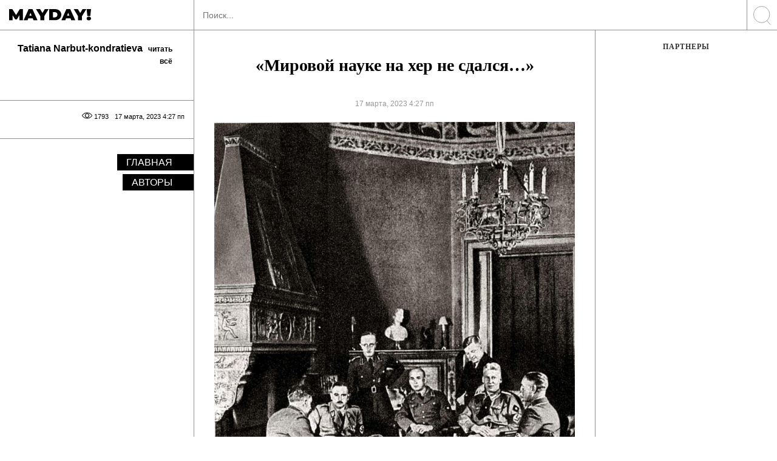

--- FILE ---
content_type: text/html; charset=UTF-8
request_url: https://mayday.rocks/mirovoj-nauke-na-her-ne-sdalsya/
body_size: 14557
content:
<!DOCTYPE html>
<!--[if IE 7]>
<html class="ie ie7" lang="ru-RU" xmlns:og="http://opengraphprotocol.org/schema/" xmlns:fb="http://www.facebook.com/2008/fbml">
<![endif]-->
<!--[if IE 8]>
<html class="ie ie8" lang="ru-RU" xmlns:og="http://opengraphprotocol.org/schema/" xmlns:fb="http://www.facebook.com/2008/fbml">
<![endif]-->
<!--[if !(IE 7) & !(IE 8)]><!-->
<html lang="ru-RU" xmlns:og="http://opengraphprotocol.org/schema/" xmlns:fb="http://www.facebook.com/2008/fbml">
<!--<![endif]-->
<head>


<!-- Global site tag (gtag.js) - Google Analytics -->
<script async src="https://www.googletagmanager.com/gtag/js?id=UA-63411801-1"></script>
<script>
  window.dataLayer = window.dataLayer || [];
  function gtag(){dataLayer.push(arguments);}
  gtag('js', new Date());

  gtag('config', 'UA-63411801-1');
</script>

<!-- Global site tag (gtag.js) - Google Analytics -->
<script async src="https://www.googletagmanager.com/gtag/js?id=G-0C10XDXXGY"></script>
<script>
  window.dataLayer = window.dataLayer || [];
  function gtag(){dataLayer.push(arguments);}
  gtag('js', new Date());

  gtag('config', 'G-0C10XDXXGY');
</script>

<!-- Google Tag Manager 
<script>(function(w,d,s,l,i){w[l]=w[l]||[];w[l].push({'gtm.start':
new Date().getTime(),event:'gtm.js'});var f=d.getElementsByTagName(s)[0],
j=d.createElement(s),dl=l!='dataLayer'?'&l='+l:'';j.async=true;j.src=
'https://www.googletagmanager.com/gtm.js?id='+i+dl;f.parentNode.insertBefore(j,f);
})(window,document,'script','dataLayer','GTM-KCFFLX');</script>
End Google Tag Manager -->
<!---->
<!-- <script async src="https://pagead2.googlesyndication.com/pagead/js/adsbygoogle.js?client=ca-pub-4533320335697488" crossorigin="anonymous"></script> -->

<script async src="https://pagead2.googlesyndication.com/pagead/js/adsbygoogle.js?client=ca-pub-9198588999607366" crossorigin="anonymous"></script>


<meta charset="UTF-8">
<meta name="viewport" content="width=device-width, initial-scale=1 user-scalable=yes maximum-scale=5">
<title>«Мировой науке на хер не сдался…»</title>

<meta name="keywords" content="mayday rocks, мэйдэй рокс, мэйдэй журнал, мейдей, майдай, майдэй, мд, md, мэйдэй читать" />
<link rel="profile" href="http://gmpg.org/xfn/11">
<link rel="apple-touch-icon" sizes="180x180" href="/apple-touch-icon.png">
<link rel="icon" type="image/png" sizes="32x32" href="/favicon-32x32.png">
<link rel="icon" type="image/png" sizes="16x16" href="/favicon-16x16.png">
<meta name="msapplication-TileColor" content="#da532c">
<meta name="theme-color" content="#ffffff">


<link rel="pingback" href="https://mayday.rocks/xmlrpc.php">
<style type='text/css'>
</style>

<title>«Мировой науке на хер не сдался…»</title>
<link rel="preload" href="https://mayday.rocks/wp-content/plugins/rate-my-post/public/css/fonts/ratemypost.ttf" type="font/ttf" as="font" crossorigin="anonymous"><!-- Jetpack Site Verification Tags -->
<meta name="google-site-verification" content="BsGARTHTHJnBZgVfViUHen23l0fzZMbFYLIgZPoT2z4" />

<!-- The SEO Framework Создано Сибрэ Вайэр -->
<meta name="robots" content="max-snippet:-1,max-image-preview:standard,max-video-preview:-1" />
<link rel="canonical" href="https://mayday.rocks/mirovoj-nauke-na-her-ne-sdalsya/" />
<meta name="description" content="Tatiana Narbut-kondratieva: Генноссен! Камраден! сообщество советских ученых призывает исключить из международных научных контактов ученых Рейха!" />
<meta property="og:type" content="article" />
<meta property="og:locale" content="ru_RU" />
<meta property="og:site_name" content="Мэйдэй Mayday" />
<meta property="og:title" content="«Мировой науке на хер не сдался…»" />
<meta property="og:description" content="Tatiana Narbut-kondratieva: Генноссен! Камраден! сообщество советских ученых призывает исключить из международных научных контактов ученых Рейха! Вообще исключить, так, чтобы мировая наука развивалась…" />
<meta property="og:url" content="https://mayday.rocks/mirovoj-nauke-na-her-ne-sdalsya/" />
<meta property="og:image" content="https://mayday.rocks/wp-content/uploads/2023/03/335478207_180787868041863_1551211978099143713_n.jpg" />
<meta property="og:image:width" content="800" />
<meta property="og:image:height" content="945" />
<meta property="article:published_time" content="2023-03-17T13:27:10+00:00" />
<meta property="article:modified_time" content="2023-03-17T13:27:10+00:00" />
<meta property="article:publisher" content="https://www.facebook.com/mayday.now" />
<meta name="twitter:card" content="summary_large_image" />
<meta name="twitter:title" content="«Мировой науке на хер не сдался…»" />
<meta name="twitter:description" content="Tatiana Narbut-kondratieva: Генноссен! Камраден! сообщество советских ученых призывает исключить из международных научных контактов ученых Рейха! Вообще исключить, так, чтобы мировая наука развивалась…" />
<meta name="twitter:image" content="https://mayday.rocks/wp-content/uploads/2023/03/335478207_180787868041863_1551211978099143713_n.jpg" />
<script type="application/ld+json">{"@context":"https://schema.org","@graph":[{"@type":"WebSite","@id":"https://mayday.rocks/#/schema/WebSite","url":"https://mayday.rocks/","name":"Мэйдэй Mayday","description":"Журнал","inLanguage":"ru-RU","potentialAction":{"@type":"SearchAction","target":{"@type":"EntryPoint","urlTemplate":"https://mayday.rocks/search/{search_term_string}/"},"query-input":"required name=search_term_string"},"publisher":{"@type":"Organization","@id":"https://mayday.rocks/#/schema/Organization","name":"Мэйдэй Mayday","url":"https://mayday.rocks/","logo":{"@type":"ImageObject","url":"https://mayday.rocks/wp-content/uploads/2020/06/150x150.jpg","contentUrl":"https://mayday.rocks/wp-content/uploads/2020/06/150x150.jpg","width":150,"height":150}}},{"@type":"WebPage","@id":"https://mayday.rocks/mirovoj-nauke-na-her-ne-sdalsya/","url":"https://mayday.rocks/mirovoj-nauke-na-her-ne-sdalsya/","name":"«Мировой науке на хер не сдался…»","description":"Tatiana Narbut-kondratieva: Генноссен! Камраден! сообщество советских ученых призывает исключить из международных научных контактов ученых Рейха!","inLanguage":"ru-RU","isPartOf":{"@id":"https://mayday.rocks/#/schema/WebSite"},"breadcrumb":{"@type":"BreadcrumbList","@id":"https://mayday.rocks/#/schema/BreadcrumbList","itemListElement":[{"@type":"ListItem","position":1,"item":"https://mayday.rocks/","name":"Мэйдэй Mayday"},{"@type":"ListItem","position":2,"item":"https://mayday.rocks/category/tatiana-narbut-kondratieva/","name":"Tatiana Narbut-kondratieva"},{"@type":"ListItem","position":3,"name":"«Мировой науке на хер не сдался…»"}]},"potentialAction":{"@type":"ReadAction","target":"https://mayday.rocks/mirovoj-nauke-na-her-ne-sdalsya/"},"datePublished":"2023-03-17T13:27:10+00:00","dateModified":"2023-03-17T13:27:10+00:00","author":{"@type":"Person","@id":"https://mayday.rocks/#/schema/Person/b8eb1a202441f52cfb081850126239ba","name":"BogTyh23mTTf_09Cr"}}]}</script>
<!-- / The SEO Framework Создано Сибрэ Вайэр | 10.30ms meta | 0.15ms boot -->

<link rel="manifest" href="/pwa-manifest.json">
<link rel="apple-touch-icon" sizes="512x512" href="https://mayday.rocks/wp-content/plugins/pwa-for-wp/images/logo-512x512.png">
<link rel="apple-touch-icon-precomposed" sizes="192x192" href="https://mayday.rocks/wp-content/uploads/2020/01/icon192x192.png">
<link rel='dns-prefetch' href='//stats.wp.com' />
<link rel="alternate" type="application/rss+xml" title="Мэйдэй Mayday &raquo; Лента" href="https://mayday.rocks/feed/" />
<script type="text/javascript">
/* <![CDATA[ */
window._wpemojiSettings = {"baseUrl":"https:\/\/s.w.org\/images\/core\/emoji\/15.0.3\/72x72\/","ext":".png","svgUrl":"https:\/\/s.w.org\/images\/core\/emoji\/15.0.3\/svg\/","svgExt":".svg","source":{"concatemoji":"https:\/\/mayday.rocks\/wp-includes\/js\/wp-emoji-release.min.js?ver=6.6.4"}};
/*! This file is auto-generated */
!function(i,n){var o,s,e;function c(e){try{var t={supportTests:e,timestamp:(new Date).valueOf()};sessionStorage.setItem(o,JSON.stringify(t))}catch(e){}}function p(e,t,n){e.clearRect(0,0,e.canvas.width,e.canvas.height),e.fillText(t,0,0);var t=new Uint32Array(e.getImageData(0,0,e.canvas.width,e.canvas.height).data),r=(e.clearRect(0,0,e.canvas.width,e.canvas.height),e.fillText(n,0,0),new Uint32Array(e.getImageData(0,0,e.canvas.width,e.canvas.height).data));return t.every(function(e,t){return e===r[t]})}function u(e,t,n){switch(t){case"flag":return n(e,"\ud83c\udff3\ufe0f\u200d\u26a7\ufe0f","\ud83c\udff3\ufe0f\u200b\u26a7\ufe0f")?!1:!n(e,"\ud83c\uddfa\ud83c\uddf3","\ud83c\uddfa\u200b\ud83c\uddf3")&&!n(e,"\ud83c\udff4\udb40\udc67\udb40\udc62\udb40\udc65\udb40\udc6e\udb40\udc67\udb40\udc7f","\ud83c\udff4\u200b\udb40\udc67\u200b\udb40\udc62\u200b\udb40\udc65\u200b\udb40\udc6e\u200b\udb40\udc67\u200b\udb40\udc7f");case"emoji":return!n(e,"\ud83d\udc26\u200d\u2b1b","\ud83d\udc26\u200b\u2b1b")}return!1}function f(e,t,n){var r="undefined"!=typeof WorkerGlobalScope&&self instanceof WorkerGlobalScope?new OffscreenCanvas(300,150):i.createElement("canvas"),a=r.getContext("2d",{willReadFrequently:!0}),o=(a.textBaseline="top",a.font="600 32px Arial",{});return e.forEach(function(e){o[e]=t(a,e,n)}),o}function t(e){var t=i.createElement("script");t.src=e,t.defer=!0,i.head.appendChild(t)}"undefined"!=typeof Promise&&(o="wpEmojiSettingsSupports",s=["flag","emoji"],n.supports={everything:!0,everythingExceptFlag:!0},e=new Promise(function(e){i.addEventListener("DOMContentLoaded",e,{once:!0})}),new Promise(function(t){var n=function(){try{var e=JSON.parse(sessionStorage.getItem(o));if("object"==typeof e&&"number"==typeof e.timestamp&&(new Date).valueOf()<e.timestamp+604800&&"object"==typeof e.supportTests)return e.supportTests}catch(e){}return null}();if(!n){if("undefined"!=typeof Worker&&"undefined"!=typeof OffscreenCanvas&&"undefined"!=typeof URL&&URL.createObjectURL&&"undefined"!=typeof Blob)try{var e="postMessage("+f.toString()+"("+[JSON.stringify(s),u.toString(),p.toString()].join(",")+"));",r=new Blob([e],{type:"text/javascript"}),a=new Worker(URL.createObjectURL(r),{name:"wpTestEmojiSupports"});return void(a.onmessage=function(e){c(n=e.data),a.terminate(),t(n)})}catch(e){}c(n=f(s,u,p))}t(n)}).then(function(e){for(var t in e)n.supports[t]=e[t],n.supports.everything=n.supports.everything&&n.supports[t],"flag"!==t&&(n.supports.everythingExceptFlag=n.supports.everythingExceptFlag&&n.supports[t]);n.supports.everythingExceptFlag=n.supports.everythingExceptFlag&&!n.supports.flag,n.DOMReady=!1,n.readyCallback=function(){n.DOMReady=!0}}).then(function(){return e}).then(function(){var e;n.supports.everything||(n.readyCallback(),(e=n.source||{}).concatemoji?t(e.concatemoji):e.wpemoji&&e.twemoji&&(t(e.twemoji),t(e.wpemoji)))}))}((window,document),window._wpemojiSettings);
/* ]]> */
</script>
<style id='wp-emoji-styles-inline-css' type='text/css'>

	img.wp-smiley, img.emoji {
		display: inline !important;
		border: none !important;
		box-shadow: none !important;
		height: 1em !important;
		width: 1em !important;
		margin: 0 0.07em !important;
		vertical-align: -0.1em !important;
		background: none !important;
		padding: 0 !important;
	}
</style>
<link rel='stylesheet' id='mediaelement-css' href='https://mayday.rocks/wp-includes/js/mediaelement/mediaelementplayer-legacy.min.css?ver=4.2.17' type='text/css' media='all' />
<link rel='stylesheet' id='wp-mediaelement-css' href='https://mayday.rocks/wp-includes/js/mediaelement/wp-mediaelement.min.css?ver=6.6.4' type='text/css' media='all' />
<style id='jetpack-sharing-buttons-style-inline-css' type='text/css'>
.jetpack-sharing-buttons__services-list{display:flex;flex-direction:row;flex-wrap:wrap;gap:0;list-style-type:none;margin:5px;padding:0}.jetpack-sharing-buttons__services-list.has-small-icon-size{font-size:12px}.jetpack-sharing-buttons__services-list.has-normal-icon-size{font-size:16px}.jetpack-sharing-buttons__services-list.has-large-icon-size{font-size:24px}.jetpack-sharing-buttons__services-list.has-huge-icon-size{font-size:36px}@media print{.jetpack-sharing-buttons__services-list{display:none!important}}.editor-styles-wrapper .wp-block-jetpack-sharing-buttons{gap:0;padding-inline-start:0}ul.jetpack-sharing-buttons__services-list.has-background{padding:1.25em 2.375em}
</style>
<link rel='stylesheet' id='rate-my-post-css' href='https://mayday.rocks/wp-content/plugins/rate-my-post/public/css/rate-my-post.min.css?ver=4.4.4' type='text/css' media='all' />
<style id='rate-my-post-inline-css' type='text/css'>
.rmp-widgets-container.rmp-wp-plugin.rmp-main-container {  text-align:left;}.rmp-icon--full-highlight {color: #ff0000;}.rmp-icon--half-highlight {  background: -webkit-gradient(linear, left top, right top, color-stop(50%, #ff0000), color-stop(50%, #ccc));  background: linear-gradient(to right, #ff0000 50%, #ccc 50%);-webkit-background-clip: text;-webkit-text-fill-color: transparent;}.rmp-rating-widget .rmp-icon--ratings {  font-size: 30px;}
.rmp-widgets-container.rmp-wp-plugin.rmp-main-container {  text-align:left;}.rmp-icon--full-highlight {color: #ff0000;}.rmp-icon--half-highlight {  background: -webkit-gradient(linear, left top, right top, color-stop(50%, #ff0000), color-stop(50%, #ccc));  background: linear-gradient(to right, #ff0000 50%, #ccc 50%);-webkit-background-clip: text;-webkit-text-fill-color: transparent;}.rmp-rating-widget .rmp-icon--ratings {  font-size: 30px;}
</style>
<style id='classic-theme-styles-inline-css' type='text/css'>
/*! This file is auto-generated */
.wp-block-button__link{color:#fff;background-color:#32373c;border-radius:9999px;box-shadow:none;text-decoration:none;padding:calc(.667em + 2px) calc(1.333em + 2px);font-size:1.125em}.wp-block-file__button{background:#32373c;color:#fff;text-decoration:none}
</style>
<style id='global-styles-inline-css' type='text/css'>
:root{--wp--preset--aspect-ratio--square: 1;--wp--preset--aspect-ratio--4-3: 4/3;--wp--preset--aspect-ratio--3-4: 3/4;--wp--preset--aspect-ratio--3-2: 3/2;--wp--preset--aspect-ratio--2-3: 2/3;--wp--preset--aspect-ratio--16-9: 16/9;--wp--preset--aspect-ratio--9-16: 9/16;--wp--preset--color--black: #000000;--wp--preset--color--cyan-bluish-gray: #abb8c3;--wp--preset--color--white: #ffffff;--wp--preset--color--pale-pink: #f78da7;--wp--preset--color--vivid-red: #cf2e2e;--wp--preset--color--luminous-vivid-orange: #ff6900;--wp--preset--color--luminous-vivid-amber: #fcb900;--wp--preset--color--light-green-cyan: #7bdcb5;--wp--preset--color--vivid-green-cyan: #00d084;--wp--preset--color--pale-cyan-blue: #8ed1fc;--wp--preset--color--vivid-cyan-blue: #0693e3;--wp--preset--color--vivid-purple: #9b51e0;--wp--preset--gradient--vivid-cyan-blue-to-vivid-purple: linear-gradient(135deg,rgba(6,147,227,1) 0%,rgb(155,81,224) 100%);--wp--preset--gradient--light-green-cyan-to-vivid-green-cyan: linear-gradient(135deg,rgb(122,220,180) 0%,rgb(0,208,130) 100%);--wp--preset--gradient--luminous-vivid-amber-to-luminous-vivid-orange: linear-gradient(135deg,rgba(252,185,0,1) 0%,rgba(255,105,0,1) 100%);--wp--preset--gradient--luminous-vivid-orange-to-vivid-red: linear-gradient(135deg,rgba(255,105,0,1) 0%,rgb(207,46,46) 100%);--wp--preset--gradient--very-light-gray-to-cyan-bluish-gray: linear-gradient(135deg,rgb(238,238,238) 0%,rgb(169,184,195) 100%);--wp--preset--gradient--cool-to-warm-spectrum: linear-gradient(135deg,rgb(74,234,220) 0%,rgb(151,120,209) 20%,rgb(207,42,186) 40%,rgb(238,44,130) 60%,rgb(251,105,98) 80%,rgb(254,248,76) 100%);--wp--preset--gradient--blush-light-purple: linear-gradient(135deg,rgb(255,206,236) 0%,rgb(152,150,240) 100%);--wp--preset--gradient--blush-bordeaux: linear-gradient(135deg,rgb(254,205,165) 0%,rgb(254,45,45) 50%,rgb(107,0,62) 100%);--wp--preset--gradient--luminous-dusk: linear-gradient(135deg,rgb(255,203,112) 0%,rgb(199,81,192) 50%,rgb(65,88,208) 100%);--wp--preset--gradient--pale-ocean: linear-gradient(135deg,rgb(255,245,203) 0%,rgb(182,227,212) 50%,rgb(51,167,181) 100%);--wp--preset--gradient--electric-grass: linear-gradient(135deg,rgb(202,248,128) 0%,rgb(113,206,126) 100%);--wp--preset--gradient--midnight: linear-gradient(135deg,rgb(2,3,129) 0%,rgb(40,116,252) 100%);--wp--preset--font-size--small: 13px;--wp--preset--font-size--medium: 20px;--wp--preset--font-size--large: 36px;--wp--preset--font-size--x-large: 42px;--wp--preset--spacing--20: 0.44rem;--wp--preset--spacing--30: 0.67rem;--wp--preset--spacing--40: 1rem;--wp--preset--spacing--50: 1.5rem;--wp--preset--spacing--60: 2.25rem;--wp--preset--spacing--70: 3.38rem;--wp--preset--spacing--80: 5.06rem;--wp--preset--shadow--natural: 6px 6px 9px rgba(0, 0, 0, 0.2);--wp--preset--shadow--deep: 12px 12px 50px rgba(0, 0, 0, 0.4);--wp--preset--shadow--sharp: 6px 6px 0px rgba(0, 0, 0, 0.2);--wp--preset--shadow--outlined: 6px 6px 0px -3px rgba(255, 255, 255, 1), 6px 6px rgba(0, 0, 0, 1);--wp--preset--shadow--crisp: 6px 6px 0px rgba(0, 0, 0, 1);}:where(.is-layout-flex){gap: 0.5em;}:where(.is-layout-grid){gap: 0.5em;}body .is-layout-flex{display: flex;}.is-layout-flex{flex-wrap: wrap;align-items: center;}.is-layout-flex > :is(*, div){margin: 0;}body .is-layout-grid{display: grid;}.is-layout-grid > :is(*, div){margin: 0;}:where(.wp-block-columns.is-layout-flex){gap: 2em;}:where(.wp-block-columns.is-layout-grid){gap: 2em;}:where(.wp-block-post-template.is-layout-flex){gap: 1.25em;}:where(.wp-block-post-template.is-layout-grid){gap: 1.25em;}.has-black-color{color: var(--wp--preset--color--black) !important;}.has-cyan-bluish-gray-color{color: var(--wp--preset--color--cyan-bluish-gray) !important;}.has-white-color{color: var(--wp--preset--color--white) !important;}.has-pale-pink-color{color: var(--wp--preset--color--pale-pink) !important;}.has-vivid-red-color{color: var(--wp--preset--color--vivid-red) !important;}.has-luminous-vivid-orange-color{color: var(--wp--preset--color--luminous-vivid-orange) !important;}.has-luminous-vivid-amber-color{color: var(--wp--preset--color--luminous-vivid-amber) !important;}.has-light-green-cyan-color{color: var(--wp--preset--color--light-green-cyan) !important;}.has-vivid-green-cyan-color{color: var(--wp--preset--color--vivid-green-cyan) !important;}.has-pale-cyan-blue-color{color: var(--wp--preset--color--pale-cyan-blue) !important;}.has-vivid-cyan-blue-color{color: var(--wp--preset--color--vivid-cyan-blue) !important;}.has-vivid-purple-color{color: var(--wp--preset--color--vivid-purple) !important;}.has-black-background-color{background-color: var(--wp--preset--color--black) !important;}.has-cyan-bluish-gray-background-color{background-color: var(--wp--preset--color--cyan-bluish-gray) !important;}.has-white-background-color{background-color: var(--wp--preset--color--white) !important;}.has-pale-pink-background-color{background-color: var(--wp--preset--color--pale-pink) !important;}.has-vivid-red-background-color{background-color: var(--wp--preset--color--vivid-red) !important;}.has-luminous-vivid-orange-background-color{background-color: var(--wp--preset--color--luminous-vivid-orange) !important;}.has-luminous-vivid-amber-background-color{background-color: var(--wp--preset--color--luminous-vivid-amber) !important;}.has-light-green-cyan-background-color{background-color: var(--wp--preset--color--light-green-cyan) !important;}.has-vivid-green-cyan-background-color{background-color: var(--wp--preset--color--vivid-green-cyan) !important;}.has-pale-cyan-blue-background-color{background-color: var(--wp--preset--color--pale-cyan-blue) !important;}.has-vivid-cyan-blue-background-color{background-color: var(--wp--preset--color--vivid-cyan-blue) !important;}.has-vivid-purple-background-color{background-color: var(--wp--preset--color--vivid-purple) !important;}.has-black-border-color{border-color: var(--wp--preset--color--black) !important;}.has-cyan-bluish-gray-border-color{border-color: var(--wp--preset--color--cyan-bluish-gray) !important;}.has-white-border-color{border-color: var(--wp--preset--color--white) !important;}.has-pale-pink-border-color{border-color: var(--wp--preset--color--pale-pink) !important;}.has-vivid-red-border-color{border-color: var(--wp--preset--color--vivid-red) !important;}.has-luminous-vivid-orange-border-color{border-color: var(--wp--preset--color--luminous-vivid-orange) !important;}.has-luminous-vivid-amber-border-color{border-color: var(--wp--preset--color--luminous-vivid-amber) !important;}.has-light-green-cyan-border-color{border-color: var(--wp--preset--color--light-green-cyan) !important;}.has-vivid-green-cyan-border-color{border-color: var(--wp--preset--color--vivid-green-cyan) !important;}.has-pale-cyan-blue-border-color{border-color: var(--wp--preset--color--pale-cyan-blue) !important;}.has-vivid-cyan-blue-border-color{border-color: var(--wp--preset--color--vivid-cyan-blue) !important;}.has-vivid-purple-border-color{border-color: var(--wp--preset--color--vivid-purple) !important;}.has-vivid-cyan-blue-to-vivid-purple-gradient-background{background: var(--wp--preset--gradient--vivid-cyan-blue-to-vivid-purple) !important;}.has-light-green-cyan-to-vivid-green-cyan-gradient-background{background: var(--wp--preset--gradient--light-green-cyan-to-vivid-green-cyan) !important;}.has-luminous-vivid-amber-to-luminous-vivid-orange-gradient-background{background: var(--wp--preset--gradient--luminous-vivid-amber-to-luminous-vivid-orange) !important;}.has-luminous-vivid-orange-to-vivid-red-gradient-background{background: var(--wp--preset--gradient--luminous-vivid-orange-to-vivid-red) !important;}.has-very-light-gray-to-cyan-bluish-gray-gradient-background{background: var(--wp--preset--gradient--very-light-gray-to-cyan-bluish-gray) !important;}.has-cool-to-warm-spectrum-gradient-background{background: var(--wp--preset--gradient--cool-to-warm-spectrum) !important;}.has-blush-light-purple-gradient-background{background: var(--wp--preset--gradient--blush-light-purple) !important;}.has-blush-bordeaux-gradient-background{background: var(--wp--preset--gradient--blush-bordeaux) !important;}.has-luminous-dusk-gradient-background{background: var(--wp--preset--gradient--luminous-dusk) !important;}.has-pale-ocean-gradient-background{background: var(--wp--preset--gradient--pale-ocean) !important;}.has-electric-grass-gradient-background{background: var(--wp--preset--gradient--electric-grass) !important;}.has-midnight-gradient-background{background: var(--wp--preset--gradient--midnight) !important;}.has-small-font-size{font-size: var(--wp--preset--font-size--small) !important;}.has-medium-font-size{font-size: var(--wp--preset--font-size--medium) !important;}.has-large-font-size{font-size: var(--wp--preset--font-size--large) !important;}.has-x-large-font-size{font-size: var(--wp--preset--font-size--x-large) !important;}
:where(.wp-block-post-template.is-layout-flex){gap: 1.25em;}:where(.wp-block-post-template.is-layout-grid){gap: 1.25em;}
:where(.wp-block-columns.is-layout-flex){gap: 2em;}:where(.wp-block-columns.is-layout-grid){gap: 2em;}
:root :where(.wp-block-pullquote){font-size: 1.5em;line-height: 1.6;}
</style>
<link rel='stylesheet' id='common.css-css' href='https://mayday.rocks/wp-content/themes/MayDay/css/common.css?ver=1.0.0.2' type='text/css' media='all' />
<link rel='stylesheet' id='simple-favorites-css' href='https://mayday.rocks/wp-content/plugins/favorites/assets/css/favorites.css?ver=2.3.6' type='text/css' media='all' />
<link rel='stylesheet' id='pwaforwp-style-css' href='https://mayday.rocks/wp-content/plugins/pwa-for-wp/assets/css/pwaforwp-main.min.css?ver=1.7.83' type='text/css' media='all' />
<script type="text/javascript" src="https://mayday.rocks/wp-content/themes/MayDay/js/jquery.js" id="jquery-js"></script>
<script type="text/javascript" id="favorites-js-extra">
/* <![CDATA[ */
var favorites_data = {"ajaxurl":"https:\/\/mayday.rocks\/wp-admin\/admin-ajax.php","nonce":"0f172a43a7","favorite":"\u0432 \u0438\u0437\u0431\u0440\u0430\u043d\u043d\u043e\u0435 <i class=\"sf-icon-star-empty\"><\/i>","favorited":"\u0432\u044b\u0431\u0440\u0430\u043d\u043e <i class=\"sf-icon-star-full\"><\/i>","includecount":"","indicate_loading":"1","loading_text":"\u0417\u0430\u0433\u0440\u0443\u0437\u043a\u0430","loading_image":"","loading_image_active":"","loading_image_preload":"","cache_enabled":"1","button_options":{"button_type":"custom","custom_colors":false,"box_shadow":false,"include_count":false,"default":{"background_default":false,"border_default":false,"text_default":false,"icon_default":false,"count_default":false},"active":{"background_active":false,"border_active":false,"text_active":false,"icon_active":false,"count_active":false}},"authentication_modal_content":"<p>\u041f\u043e\u0436\u0430\u043b\u0443\u0439\u0441\u0442\u0430, \u0437\u0430\u0440\u0435\u0433\u0438\u0441\u0442\u0440\u0438\u0440\u0443\u0439\u0442\u0435\u0441\u044c \u0434\u043b\u044f \u0434\u043e\u0431\u0430\u0432\u043b\u0435\u043d\u0438\u044f \u0438\u0437\u0431\u0440\u0430\u043d\u043d\u043e\u0433\u043e<\/p><p><a href=\"#\" data-favorites-modal-close>\u0417\u0430\u043a\u0440\u044b\u0442\u044c \u0443\u0432\u0435\u0434\u043e\u043c\u043b\u0435\u043d\u0438\u0435<\/a><\/p>","authentication_redirect":"","dev_mode":"1","logged_in":"","user_id":"0","authentication_redirect_url":"https:\/\/mayday.rocks\/wp-login.php"};
/* ]]> */
</script>
<script type="text/javascript" src="https://mayday.rocks/wp-content/plugins/favorites/assets/js/favorites.js?ver=2.3.6" id="favorites-js"></script>
<link rel="https://api.w.org/" href="https://mayday.rocks/wp-json/" /><link rel="alternate" title="JSON" type="application/json" href="https://mayday.rocks/wp-json/wp/v2/posts/1739174" /><link rel="alternate" title="oEmbed (JSON)" type="application/json+oembed" href="https://mayday.rocks/wp-json/oembed/1.0/embed?url=https%3A%2F%2Fmayday.rocks%2Fmirovoj-nauke-na-her-ne-sdalsya%2F" />
<link rel="alternate" title="oEmbed (XML)" type="text/xml+oembed" href="https://mayday.rocks/wp-json/oembed/1.0/embed?url=https%3A%2F%2Fmayday.rocks%2Fmirovoj-nauke-na-her-ne-sdalsya%2F&#038;format=xml" />
	<style>img#wpstats{display:none}</style>
		<meta name="pwaforwp" content="wordpress-plugin"/>
        <meta name="theme-color" content="#D5E0EB">
        <meta name="apple-mobile-web-app-title" content="Мэйдэй | Mayday">
        <meta name="application-name" content="Мэйдэй | Mayday">
        <meta name="apple-mobile-web-app-capable" content="yes">
        <meta name="apple-mobile-web-app-status-bar-style" content="default">
        <meta name="mobile-web-app-capable" content="yes">
        <meta name="apple-touch-fullscreen" content="yes">
<link rel="apple-touch-icon" sizes="192x192" href="https://mayday.rocks/wp-content/uploads/2020/01/icon192x192.png">
<link rel="apple-touch-icon" sizes="512x512" href="https://mayday.rocks/wp-content/uploads/2020/01/icon5612x512.jpg">
	

</head>

<body class="post-template-default single single-post postid-1739174 single-format-standard">

<!--
<div id="fb-root"></div>
<script async defer crossorigin="anonymous" src="https://connect.facebook.net/ru_RU/sdk.js#xfbml=1&version=v6.0&appId=395674813950360&autoLogAppEvents=1"></script>
-->

<div class="top_mob hidden_desk flex" id="navbar">
	<div class="col-xs-50 logo">
		<a href="/">
			<img src="https://mayday.rocks/wp-content/themes/MayDay/img/logo.svg" alt="logo" class="svg">
		</a>
	</div>
			<div class="col-xs-50 toggle_menu_out">
			<button class="hamburger toggle_menu" type="button">
			  <span class="hamburger-box">
				<img src="https://mayday.rocks/wp-content/themes/MayDay/img/ham.svg">
			  </span>
			</button>
		</div>
	</div>


<div class="all_cols flex_md full_height">
			<div class="column left">
				
	<div class="full_height menu white">
					<div class="logo big">
				<a href="/">
					<img src="https://mayday.rocks/wp-content/themes/MayDay/img/logoBlack.svg" alt="logo" class="svg" width="135" height="19.3">
				</a>
			</div>
				
		<div id="slimscroll_inner">
								<div class="flex flex-column authors_block">
						<div class="flex flex-row authors_block_in">
							<div class="flex flex-row flex-reverse">
								<div class="user_info">
									<a href="https://mayday.rocks/category/tatiana-narbut-kondratieva/">
										<h2>Tatiana Narbut-kondratieva <span>читать всё</span> </h2>
									</a>
								</div>
								
											
							</div>
							<div class="flex flex-row flex-reverse">
								<div class="user_info podrobnee">
																		
								</div>
							</div>
							
							
						</div>
						
					</div>
						
			
			<div class="flex metadata">
				<div class="flex meta_in">
					<span>17 марта, 2023 4:27 пп</span>
					<!-- cats -->
					
										<span>1793 <div class="eye"></div></span>
				</div>
				
							</div>

			<!-- left menu main all fixed -->
			<div class="left_menu_over">
				<div class="menu_list">
					<div class="menu-left_menu_over-container"><ul id="secondary-menu" class="top_menu"><li id="menu-item-65711" class="menu-item menu-item-type-custom menu-item-object-custom menu-item-home menu-item-65711"><a href="https://mayday.rocks/">Главная</a></li>
<li id="menu-item-1711260" class="menu-item menu-item-type-post_type menu-item-object-page menu-item-1711260"><a href="https://mayday.rocks/avtory/">Авторы</a></li>
</ul></div>				</div>
			</div>
			<!-- end left menu main all fixed -->					
								
								
			<div class="menu_list rest">
							</div>
			
		</div><!-- slim -->
	</div>


		</div>
		<div class="column right">
		
		<div class="top_pop_and_new col-xs-100 flex" >
	<form class="search_top" role="search" action="https://mayday.rocks/" method="get">
		<section class="flex">
			<div class="stretch">
				<input placeholder="Поиск..." type="text" value="" name="s" id="search">
			</div>
			<div class="normal">
				<button class="sb-search-submit"><img src="https://mayday.rocks/wp-content/themes/MayDay/img/search.svg" alt="search"></button>
			</div>
		</section>
	</form>
</div>		
		<div id="primary" class="content-area">
			<div id="content" class="site-content" role="main">

				
<article id="post-1739174">

	<!-- JSON-LD markup generated by Google Structured Data Markup Helper. -->
<script type="application/ld+json">
{
"@context" : "http://schema.org",
"@type" : "Article",
"mainEntityOfPage": "https://mayday.rocks/mirovoj-nauke-na-her-ne-sdalsya/",
"headline": "&#171;Мировой науке на хер не сдался&#8230;&#187;",
"name" : "&#171;Мировой науке на хер не сдался&#8230;&#187;",
"author" : {
	"@type" : "Person",
	"url" : "https://mayday.rocks/tatiana-narbut-kondratieva ",
	"name" : "Tatiana Narbut-kondratieva, "
},
"datePublished" : "2023-03-17",
"dateModified": "2023-03-17",
"image" : "https://mayday.rocks/wp-content/uploads/2023/03/335478207_180787868041863_1551211978099143713_n.jpg",
"articleSection" : "Наука и технологии, ",
"articleBody" : [ "Tatiana Narbut-kondratieva: Генноссен! Камраден! сообщество советских ученых призывает исключить из международных научных контактов ученых Рейха! Вообще исключить, так, чтобы мировая наука развивалась без нашего участия! Мы считаем, что мировая наука не может быть разделена! Связность исследовательского процесса, мировое единение ученых для познания мира - это непременное условие научного прогресса в целом. Предсказуемым ответом нам было - “обойдемся без гитлеровских прихвостней» и “мировой науке на хер не сдался Бернхард Руст, министр фюр визеншафт» Это примитивный и нелепый взгляд, а иногда и намеренно спекулятивная позиция тех, кто не хочет знать ничего о том, какие ученые в мире говорят на немецком языке! Мы продолжим говорить об этой опасности грядущего научного апартеида! последствия исключения ученых Рейха из мирового научного процесса - кажутся гораздо более трагичными и реально опасными, чем даже призывы вычеркнуть из культуры фрау Рифеншталь. Астанофитесь! Филе грюссе Высшая администрация науки нацистской Германии и С. Пархоменко" ],
"url" : "https://mayday.rocks/mirovoj-nauke-na-her-ne-sdalsya/",
"publisher" : {
"@type" : "Organization",
"name" : "mayday.rocks",
	"logo": {
      "@type": "ImageObject",
      "url": "https://mayday.rocks/wp-content/uploads/2020/01/icon192x192-1.png"
	},
"description": "Tatiana Narbut-kondratieva: Генноссен! Камраден! сообщество советских ученых призывает исключить из международных научных контактов ученых Рейха! Вообще исключить, так, чтобы мировая наука развивалась без нашего участия! Мы считаем, что мировая наука не может быть разделена! Связность исследовательского процесса, мировое единение ученых для познания мира &#8212; это непременное условие научного прогресса в [&hellip;]"
}
}
</script>


		
<div class="main_content">
	
	<!-- uploaded video: -->
		<!-- youtube video: -->
	
	<div class="newest col-xs-100">
		
		
		<h1 class="entry-title">&#171;Мировой науке на хер не сдался&#8230;&#187;</h2>
		<span class="data">17 марта, 2023 4:27 пп</span>
		<div class="flex_item">
			<div class="image_container">
									<img width="800" height="945" src="https://mayday.rocks/wp-content/uploads/2023/03/335478207_180787868041863_1551211978099143713_n.jpg" class="img-fluid wp-post-image" alt="" decoding="async" fetchpriority="high" srcset="https://mayday.rocks/wp-content/uploads/2023/03/335478207_180787868041863_1551211978099143713_n.jpg 800w, https://mayday.rocks/wp-content/uploads/2023/03/335478207_180787868041863_1551211978099143713_n-110x130.jpg 110w" sizes="(max-width: 800px) 100vw, 800px" />				
								
			</div>
		</div>
		
		
		<div class="inner_content">
				
			<div class="hidden_notebook">

			<!-- Content_top -->
		<!-- russia 
		<ins class="adsbygoogle"
		 style="display:inline-block;width:728px;height:90px"
		 data-ad-client="ca-pub-4533320335697488"
		 data-ad-slot="5029741880"></ins>
		<script>
			 (adsbygoogle = window.adsbygoogle || []).push({});
		</script>
		-->
		<!-- larik -->
		<ins class="adsbygoogle"
			style="display:inline-block;width:728px;height:90px"
			data-ad-client="ca-pub-9198588999607366"
			data-ad-slot="9006429071"
			data-ad-format="auto"
			data-full-width-responsive="true"></ins>
		<script>
			(adsbygoogle = window.adsbygoogle || []).push({});
		</script>
		
		<div class="div30"></div>
	
		
</div>

			
			<!-- here go PEOPLE! -->
							<h3 class="author_cat">
					<a href="https://mayday.rocks/category/tatiana-narbut-kondratieva/" rel="category tag">Tatiana Narbut-kondratieva</a>				</h3>
			
			<p><strong>Tatiana Narbut-kondratieva:</strong></p>
<p>Генноссен! Камраден! сообщество советских ученых призывает исключить из международных научных контактов ученых Рейха! Вообще исключить, так, чтобы мировая наука развивалась без нашего участия!<br />
Мы считаем, что мировая наука не может быть разделена! Связность исследовательского процесса, мировое единение ученых для познания мира &#8212; это непременное условие научного прогресса в целом.<br />
Предсказуемым ответом нам было &#8212; “обойдемся без гитлеровских прихвостней» и “мировой науке на хер не сдался Бернхард Руст, министр фюр визеншафт»<br />
Это примитивный и нелепый взгляд, а иногда и намеренно спекулятивная позиция тех, кто не хочет знать ничего о том, какие ученые в мире говорят на немецком языке!<br />
Мы продолжим говорить об этой опасности грядущего научного апартеида! последствия исключения ученых Рейха из мирового научного процесса &#8212; кажутся гораздо более трагичными и реально опасными, чем даже призывы вычеркнуть из культуры фрау Рифеншталь.<br />
Астанофитесь!<br />
Филе грюссе<br />
Высшая администрация науки нацистской Германии и<br />
С. Пархоменко</p>
<!-- FeedbackWP Plugin --><div  class="rmp-widgets-container rmp-wp-plugin rmp-main-container js-rmp-widgets-container js-rmp-widgets-container--1739174 "  data-post-id="1739174">    <!-- Rating widget -->  <div class="rmp-rating-widget js-rmp-rating-widget">            <div class="rmp-rating-widget__icons">      <ul class="rmp-rating-widget__icons-list js-rmp-rating-icons-list">                  <li class="rmp-rating-widget__icons-list__icon js-rmp-rating-item" data-descriptive-rating="" data-value="1">              <i class="js-rmp-rating-icon rmp-icon rmp-icon--ratings rmp-icon--star "></i>          </li>                  <li class="rmp-rating-widget__icons-list__icon js-rmp-rating-item" data-descriptive-rating="" data-value="2">              <i class="js-rmp-rating-icon rmp-icon rmp-icon--ratings rmp-icon--star "></i>          </li>                  <li class="rmp-rating-widget__icons-list__icon js-rmp-rating-item" data-descriptive-rating="" data-value="3">              <i class="js-rmp-rating-icon rmp-icon rmp-icon--ratings rmp-icon--star "></i>          </li>                  <li class="rmp-rating-widget__icons-list__icon js-rmp-rating-item" data-descriptive-rating="" data-value="4">              <i class="js-rmp-rating-icon rmp-icon rmp-icon--ratings rmp-icon--star "></i>          </li>                  <li class="rmp-rating-widget__icons-list__icon js-rmp-rating-item" data-descriptive-rating="" data-value="5">              <i class="js-rmp-rating-icon rmp-icon rmp-icon--ratings rmp-icon--star "></i>          </li>              </ul>    </div>    <p class="rmp-rating-widget__hover-text js-rmp-hover-text"></p>    <button class="rmp-rating-widget__submit-btn rmp-btn js-submit-rating-btn">          </button>    <p class="rmp-rating-widget__results js-rmp-results rmp-rating-widget__results--hidden">      Средняя оценка <span class="rmp-rating-widget__results__rating js-rmp-avg-rating">0</span> / 5. Количество голосов: <span class="rmp-rating-widget__results__votes js-rmp-vote-count">0</span>    </p>    <p class="rmp-rating-widget__not-rated js-rmp-not-rated ">          </p>    <p class="rmp-rating-widget__msg js-rmp-msg"></p>  </div>  <!--Structured data -->        </div>
			
		</div>
		
		
	</div>
	
	
	<div class="under_content">
				
		
		<div class="telegram"><a href="https://t.me/mayday_rocks" target="_blank">Подписывайтесь на наш Телеграм!</a></div>
		<button class="simplefavorite-button" data-postid="1739174" data-siteid="1" data-groupid="1" data-favoritecount="0" style="">в избранное <i class="sf-icon-star-empty"></i></button>		<div class="flex metadata">
			<div class="flex meta_in">
				<a target="_blank"
   href="http://www.facebook.com/sharer/sharer.php?u=https://mayday.rocks/mirovoj-nauke-na-her-ne-sdalsya/"
   class="btn social_net">
   <svg width="15" height="15" role="img" viewBox="0 0 24 24" xmlns="http://www.w3.org/2000/svg"><title>Facebook icon</title><path d="M23.9981 11.9991C23.9981 5.37216 18.626 0 11.9991 0C5.37216 0 0 5.37216 0 11.9991C0 17.9882 4.38789 22.9522 10.1242 23.8524V15.4676H7.07758V11.9991H10.1242V9.35553C10.1242 6.34826 11.9156 4.68714 14.6564 4.68714C15.9692 4.68714 17.3424 4.92149 17.3424 4.92149V7.87439H15.8294C14.3388 7.87439 13.8739 8.79933 13.8739 9.74824V11.9991H17.2018L16.6698 15.4676H13.8739V23.8524C19.6103 22.9522 23.9981 17.9882 23.9981 11.9991Z"/></svg>
</a>
<a target="_blank"
   href="https://twitter.com/intent/tweet?text=&#171;Мировой науке на хер не сдался&#8230;&#187;&url=https://mayday.rocks/mirovoj-nauke-na-her-ne-sdalsya/"
   class="btn social_net">
   <svg width="15" height="15" role="img" viewBox="0 0 24 24" xmlns="http://www.w3.org/2000/svg"><title>Twitter icon</title><path d="M23.954 4.569c-.885.389-1.83.654-2.825.775 1.014-.611 1.794-1.574 2.163-2.723-.951.555-2.005.959-3.127 1.184-.896-.959-2.173-1.559-3.591-1.559-2.717 0-4.92 2.203-4.92 4.917 0 .39.045.765.127 1.124C7.691 8.094 4.066 6.13 1.64 3.161c-.427.722-.666 1.561-.666 2.475 0 1.71.87 3.213 2.188 4.096-.807-.026-1.566-.248-2.228-.616v.061c0 2.385 1.693 4.374 3.946 4.827-.413.111-.849.171-1.296.171-.314 0-.615-.03-.916-.086.631 1.953 2.445 3.377 4.604 3.417-1.68 1.319-3.809 2.105-6.102 2.105-.39 0-.779-.023-1.17-.067 2.189 1.394 4.768 2.209 7.557 2.209 9.054 0 13.999-7.496 13.999-13.986 0-.209 0-.42-.015-.63.961-.689 1.8-1.56 2.46-2.548l-.047-.02z"/></svg>
</a>
<a target="_blank"
   href="http://vkontakte.ru/share.php?url=https://mayday.rocks/mirovoj-nauke-na-her-ne-sdalsya/"
   class="btn social_net">
   <svg width="15" height="15" role="img" viewBox="0 0 24 24" xmlns="http://www.w3.org/2000/svg"><title>VK icon</title><path d="M15.684 0H8.316C1.592 0 0 1.592 0 8.316v7.368C0 22.408 1.592 24 8.316 24h7.368C22.408 24 24 22.408 24 15.684V8.316C24 1.592 22.391 0 15.684 0zm3.692 17.123h-1.744c-.66 0-.864-.525-2.05-1.727-1.033-1-1.49-1.135-1.744-1.135-.356 0-.458.102-.458.593v1.575c0 .424-.135.678-1.253.678-1.846 0-3.896-1.118-5.335-3.202C4.624 10.857 4.03 8.57 4.03 8.096c0-.254.102-.491.593-.491h1.744c.44 0 .61.203.78.677.863 2.49 2.303 4.675 2.896 4.675.22 0 .322-.102.322-.66V9.721c-.068-1.186-.695-1.287-.695-1.71 0-.204.17-.407.44-.407h2.744c.373 0 .508.203.508.643v3.473c0 .372.17.508.271.508.22 0 .407-.136.813-.542 1.254-1.406 2.151-3.574 2.151-3.574.119-.254.322-.491.763-.491h1.744c.525 0 .644.27.525.643-.22 1.017-2.354 4.031-2.354 4.031-.186.305-.254.44 0 .78.186.254.796.779 1.203 1.253.745.847 1.32 1.558 1.473 2.05.17.49-.085.744-.576.744z"/></svg>
</a>
<a target="_blank"
   href="https://connect.ok.ru/offer?url=https://mayday.rocks/mirovoj-nauke-na-her-ne-sdalsya/"
   class="btn social_net">
   <svg width="15" height="15" role="img" viewBox="0 0 24 24" xmlns="http://www.w3.org/2000/svg"><title>Odnoklassniki icon</title><path d="M14.505 17.44c1.275-.29 2.493-.794 3.6-1.49.834-.558 1.058-1.686.5-2.52-.536-.802-1.604-1.044-2.435-.553-2.55 1.595-5.79 1.595-8.34 0-.847-.534-1.965-.28-2.5.565 0 .002 0 .004-.002.005-.534.847-.28 1.966.567 2.5l.002.002c1.105.695 2.322 1.2 3.596 1.488l-3.465 3.465c-.707.695-.72 1.83-.028 2.537l.03.03c.344.354.81.53 1.274.53.465 0 .93-.176 1.275-.53L12 20.065l3.404 3.406c.72.695 1.87.676 2.566-.045.678-.703.678-1.818 0-2.52l-3.465-3.466zM12 12.388c3.42-.004 6.19-2.774 6.195-6.193C18.195 2.78 15.415 0 12 0S5.805 2.78 5.805 6.197c.005 3.42 2.776 6.19 6.195 6.192zm0-8.757c1.416.002 2.563 1.15 2.564 2.565 0 1.416-1.148 2.563-2.564 2.565-1.415-.002-2.562-1.148-2.565-2.564C9.437 4.78 10.585 3.633 12 3.63z"/></svg>
</a>
<a target="_blank"
   href="https://telegram.me/share/url?url=https://mayday.rocks/mirovoj-nauke-na-her-ne-sdalsya/"
   class="btn social_net">
   <svg width="15" height="15" role="img" xmlns="http://www.w3.org/2000/svg" viewBox="0 0 24 24"><title>Telegram icon</title><path d="M23.91 3.79L20.3 20.84c-.25 1.21-.98 1.5-2 .94l-5.5-4.07-2.66 2.57c-.3.3-.55.56-1.1.56-.72 0-.6-.27-.84-.95L6.3 13.7l-5.45-1.7c-1.18-.35-1.19-1.16.26-1.75l21.26-8.2c.97-.43 1.9.24 1.53 1.73z"/></svg>
</a>
<a target="_blank"
	href="whatsapp://send?text=https://mayday.rocks/mirovoj-nauke-na-her-ne-sdalsya/" data-action="share/whatsapp/share" 
	class="btn social_net">
	<svg width="15" height="15" role="img" viewBox="0 0 24 24" xmlns="http://www.w3.org/2000/svg"><title>WhatsApp icon</title><path d="M17.498 14.382c-.301-.15-1.767-.867-2.04-.966-.273-.101-.473-.15-.673.15-.197.295-.771.964-.944 1.162-.175.195-.349.21-.646.075-.3-.15-1.263-.465-2.403-1.485-.888-.795-1.484-1.77-1.66-2.07-.174-.3-.019-.465.13-.615.136-.135.301-.345.451-.523.146-.181.194-.301.297-.496.1-.21.049-.375-.025-.524-.075-.15-.672-1.62-.922-2.206-.24-.584-.487-.51-.672-.51-.172-.015-.371-.015-.571-.015-.2 0-.523.074-.797.359-.273.3-1.045 1.02-1.045 2.475s1.07 2.865 1.219 3.075c.149.195 2.105 3.195 5.1 4.485.714.3 1.27.48 1.704.629.714.227 1.365.195 1.88.121.574-.091 1.767-.721 2.016-1.426.255-.705.255-1.29.18-1.425-.074-.135-.27-.21-.57-.345m-5.446 7.443h-.016c-1.77 0-3.524-.48-5.055-1.38l-.36-.214-3.75.975 1.005-3.645-.239-.375c-.99-1.576-1.516-3.391-1.516-5.26 0-5.445 4.455-9.885 9.942-9.885 2.654 0 5.145 1.035 7.021 2.91 1.875 1.859 2.909 4.35 2.909 6.99-.004 5.444-4.46 9.885-9.935 9.885M20.52 3.449C18.24 1.245 15.24 0 12.045 0 5.463 0 .104 5.334.101 11.893c0 2.096.549 4.14 1.595 5.945L0 24l6.335-1.652c1.746.943 3.71 1.444 5.71 1.447h.006c6.585 0 11.946-5.336 11.949-11.896 0-3.176-1.24-6.165-3.495-8.411"/></svg>
</a>			</div>

		</div>
		
	
		<div style="width: 100%; display: inline-block;">
				<nav class="navigation post-navigation" role="navigation">
		
		<div class="nav-links">
			<a href="https://mayday.rocks/stalin-pishet-kak-nuzhno-pytat/" rel="prev"><span class="meta-nav"><i class="fas fa-angle-left"></i></span> &#171;Сталин пишет, как нужно пытать&#8230;&#187;</a><a href="https://mayday.rocks/wanted/" rel="next">Wanted <span class="meta-nav"><i class="fas fa-angle-right"></i></span></a>		</div><!-- .nav-links -->
	</nav><!-- .navigation -->
			</div>
		
		<!-- Google Feed -->
		<div class="inner_content teaser">
			<!-- russia
			<ins class="adsbygoogle"
				 style="display:block"
				 data-ad-format="autorelaxed"
				 data-ad-client="ca-pub-4533320335697488"
				 data-ad-slot="9747021566"
				 data-matched-content-rows-num="4,3"
				 data-matched-content-columns-num="1,2"
				 data-matched-content-ui-type="image_stacked,image_stacked"
				 ></ins>
			<script>
				 (adsbygoogle = window.adsbygoogle || []).push({});
			</script>
			-->
			<!-- -->
			
		<ins class="adsbygoogle"
			style="display:block"
			data-ad-format="autorelaxed"
			data-ad-client="ca-pub-9198588999607366"
			data-ad-slot="8485233050"></ins>
		<script>
			(adsbygoogle = window.adsbygoogle || []).push({});
		</script> 
			<div class="div50"></div>
		</div>
		
		
		
	</div><!-- under_content -->
	
</div>
		
	


	
</article><!-- #post-## -->




				
			</div><!-- #content -->
		</div><!-- #primary -->

</div>
			
<div class="column sidebar hidden_ipad">
	<h5>Партнеры</h5>
	<div class="div30"></div>

<!-- Right_sidebar -->


     <!-- Right_sidebar -->
     <!-- rus 
     <ins class="adsbygoogle"
          style="display:block"
          data-ad-client="ca-pub-4533320335697488"
          data-ad-slot="5440805422"
          data-ad-format="auto"
          data-full-width-responsive="true"></ins>
     <script>
          (adsbygoogle = window.adsbygoogle || []).push({});
     </script>
     -->
     
     <!-- larik  -->
     <ins class="adsbygoogle"
          style="display:block"
          data-ad-client="ca-pub-9198588999607366"
          data-ad-slot="6384135161"
          data-ad-format="auto"
          data-full-width-responsive="true"></ins>
     <script>
          (adsbygoogle = window.adsbygoogle || []).push({});
     </script>
     <div class="div30"></div>


	<div class="div30"></div>
	
</div>

	

	</div>



			<div class="footer">
			<p class="float_left">MayDay - спасайся, кто может!</p>
			<!-- <p class="footer__bottom-txt">sql-debug, queries: , seconds: </p> -->
			<p class="float_right">Создание сайта - <a href="http://awebdesign.vip" target="_blank">Awebdesign.vip</a></p>
			
		</div>
	<div id="pwaforwp-add-to-home-click" style="background-color:#d1d1d1" class="pwaforwp-footer-prompt pwaforwp-bounceInUp pwaforwp-animated"> <span id="pwaforwp-prompt-close" class="pwaforwp-prompt-close"></span><h3 style="color:#000000">Добавь Мэйдэй | Mayday на главный экран!</h3><div style="background-color:#000000; color:#ffffff" class="pwaforwp-btn pwaforwp-btn-add-to-home">Добавить</div></div><script type="text/javascript" id="rate-my-post-js-extra">
/* <![CDATA[ */
var rmp_frontend = {"admin_ajax":"https:\/\/mayday.rocks\/wp-admin\/admin-ajax.php","postID":"1739174","noVotes":"","cookie":"\u0412\u044b \u0443\u0436\u0435 \u0441\u0442\u0430\u0432\u0438\u043b\u0438 \u043e\u0446\u0435\u043d\u043a\u0443. \u0422\u0435\u043a\u0443\u0449\u0430\u044f \u043e\u0446\u0435\u043d\u043a\u0430 \u043d\u0435 \u0437\u0430\u0441\u0447\u0438\u0442\u0430\u043d\u0430!","afterVote":"","notShowRating":"1","social":"1","feedback":"1","cookieDisable":"1","emptyFeedback":"\u041d\u0430\u043f\u0438\u0448\u0438\u0442\u0435 \u043e\u0442\u0437\u044b\u0432","hoverTexts":"1","preventAccidental":"1","grecaptcha":"1","siteKey":"","votingPriv":"1","loggedIn":"","positiveThreshold":"2","ajaxLoad":"1","disableClearCache":"1","nonce":"c6fd9e62f2","is_not_votable":"false"};
/* ]]> */
</script>
<script type="text/javascript" src="https://mayday.rocks/wp-content/plugins/rate-my-post/public/js/rate-my-post.min.js?ver=4.4.4" id="rate-my-post-js"></script>
<script type="text/javascript" src="https://mayday.rocks/wp-content/themes/MayDay/js/jquery-migrate-1.4.1.min.js?ver=6.6.4" defer="defer"></script>
<script type="text/javascript" src="https://mayday.rocks/wp-content/themes/MayDay/js/cookie.js?ver=6.6.4" defer="defer"></script>
<script type="text/javascript" src="https://mayday.rocks/wp-content/themes/MayDay/js/viewportSize-min.js?ver=6.6.4" defer="defer"></script>
<script type="text/javascript" src="https://mayday.rocks/wp-content/themes/MayDay/js/jquery.slimscroll.min.js?ver=6.6.4" defer="defer"></script>
<script type="text/javascript" src="https://mayday.rocks/wp-content/themes/MayDay/js/win_height3.js?ver=6.6.4" defer="defer"></script>
<script type="text/javascript" id="pwaforwp-js-js-extra">
/* <![CDATA[ */
var pwaforwp_js_obj = {"ajax_url":"https:\/\/mayday.rocks\/wp-admin\/admin-ajax.php","pwa_ms_prefix":"","pwa_home_url":"https:\/\/mayday.rocks\/","loader_desktop":"0","loader_mobile":"0","loader_admin":"0","user_admin":"","loader_only_pwa":"0","reset_cookies":"0","force_rememberme":"0","swipe_navigation":"0","pwa_manifest_name":"pwa-manifest.json","is_desplay":"1","visibility_excludes":[],"utm_enabled":"0","utm_details":{"utm_source":"pwa-app","utm_medium":"pwa-app","utm_campaign":"pwa-campaign","utm_term":"pwa-term","utm_content":"pwa-content"}};
/* ]]> */
</script>
<script type="text/javascript" src="https://mayday.rocks/wp-content/plugins/pwa-for-wp/assets/js/pwaforwp.min.js?ver=1.7.83" id="pwaforwp-js-js"></script>
<script type="text/javascript" src="https://mayday.rocks/wp-content/plugins/pwa-for-wp/assets/js/pwaforwp-video.min.js?ver=1.7.83" id="pwaforwp-video-js-js"></script>
<script type="text/javascript" id="pwaforwp-download-js-js-extra">
/* <![CDATA[ */
var pwaforwp_download_js_obj = {"force_rememberme":"0"};
/* ]]> */
</script>
<script type="text/javascript" src="https://mayday.rocks/wp-content/plugins/pwa-for-wp/assets/js/pwaforwp-download.min.js?ver=1.7.83" id="pwaforwp-download-js-js"></script>
<script type="text/javascript" src="https://mayday.rocks/pwa-register-sw.js?ver=1.7.83" id="pwa-main-script-js"></script>
<script type="text/javascript" id="jetpack-stats-js-before">
/* <![CDATA[ */
_stq = window._stq || [];
_stq.push([ "view", JSON.parse("{\"v\":\"ext\",\"blog\":\"147617177\",\"post\":\"1739174\",\"tz\":\"3\",\"srv\":\"mayday.rocks\",\"j\":\"1:14.5\"}") ]);
_stq.push([ "clickTrackerInit", "147617177", "1739174" ]);
/* ]]> */
</script>
<script type="text/javascript" src="https://stats.wp.com/e-202604.js" id="jetpack-stats-js" defer="defer" data-wp-strategy="defer"></script>

<!--
<script src="https://mayday.rocks/wp-content/themes/MayDay/js/addtohomescreen.js"></script>
<script>
	addToHomescreen();
</script>
-->
</body>
</html>

--- FILE ---
content_type: text/html; charset=utf-8
request_url: https://www.google.com/recaptcha/api2/aframe
body_size: 267
content:
<!DOCTYPE HTML><html><head><meta http-equiv="content-type" content="text/html; charset=UTF-8"></head><body><script nonce="BhmYylcr6flFEwr_3tKR2Q">/** Anti-fraud and anti-abuse applications only. See google.com/recaptcha */ try{var clients={'sodar':'https://pagead2.googlesyndication.com/pagead/sodar?'};window.addEventListener("message",function(a){try{if(a.source===window.parent){var b=JSON.parse(a.data);var c=clients[b['id']];if(c){var d=document.createElement('img');d.src=c+b['params']+'&rc='+(localStorage.getItem("rc::a")?sessionStorage.getItem("rc::b"):"");window.document.body.appendChild(d);sessionStorage.setItem("rc::e",parseInt(sessionStorage.getItem("rc::e")||0)+1);localStorage.setItem("rc::h",'1769034968756');}}}catch(b){}});window.parent.postMessage("_grecaptcha_ready", "*");}catch(b){}</script></body></html>